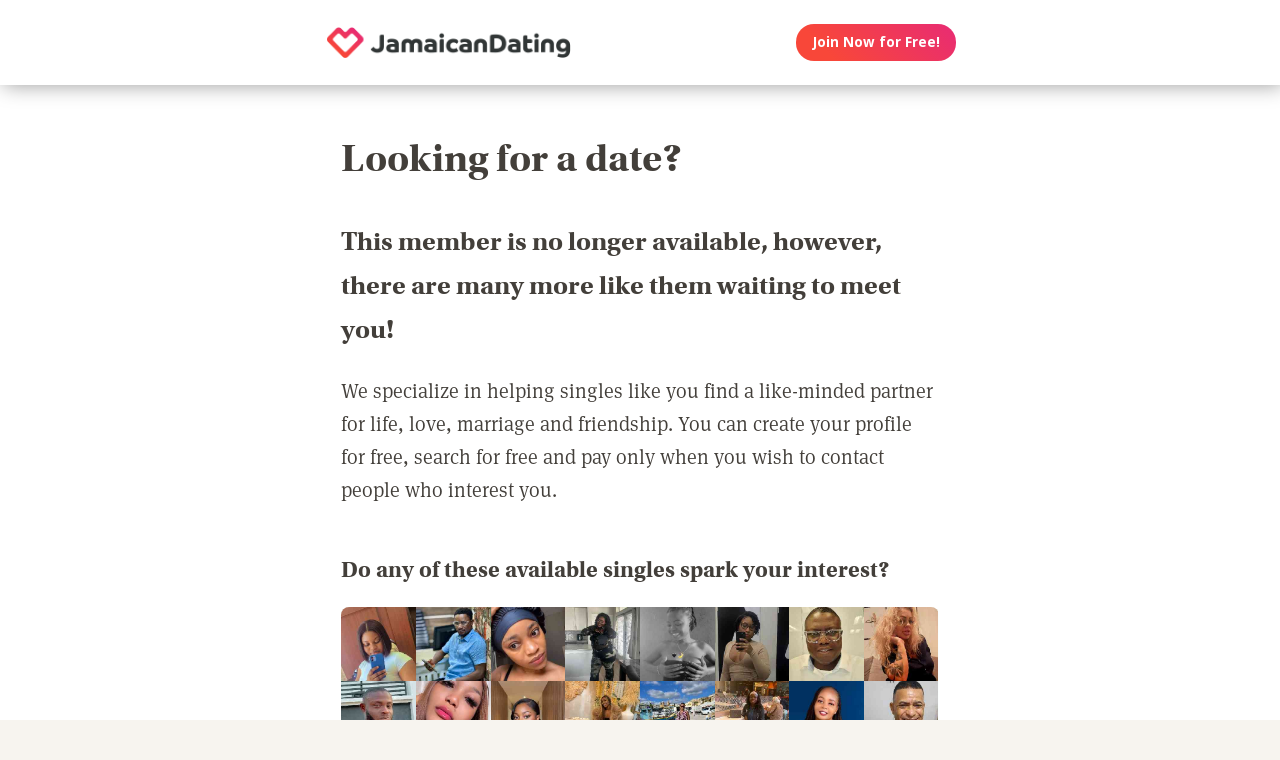

--- FILE ---
content_type: text/html; charset=utf-8
request_url: https://www.google.com/recaptcha/api2/aframe
body_size: 265
content:
<!DOCTYPE HTML><html><head><meta http-equiv="content-type" content="text/html; charset=UTF-8"></head><body><script nonce="YMnzYegU1D-gH_EIH52Qrw">/** Anti-fraud and anti-abuse applications only. See google.com/recaptcha */ try{var clients={'sodar':'https://pagead2.googlesyndication.com/pagead/sodar?'};window.addEventListener("message",function(a){try{if(a.source===window.parent){var b=JSON.parse(a.data);var c=clients[b['id']];if(c){var d=document.createElement('img');d.src=c+b['params']+'&rc='+(localStorage.getItem("rc::a")?sessionStorage.getItem("rc::b"):"");window.document.body.appendChild(d);sessionStorage.setItem("rc::e",parseInt(sessionStorage.getItem("rc::e")||0)+1);localStorage.setItem("rc::h",'1769769250954');}}}catch(b){}});window.parent.postMessage("_grecaptcha_ready", "*");}catch(b){}</script></body></html>